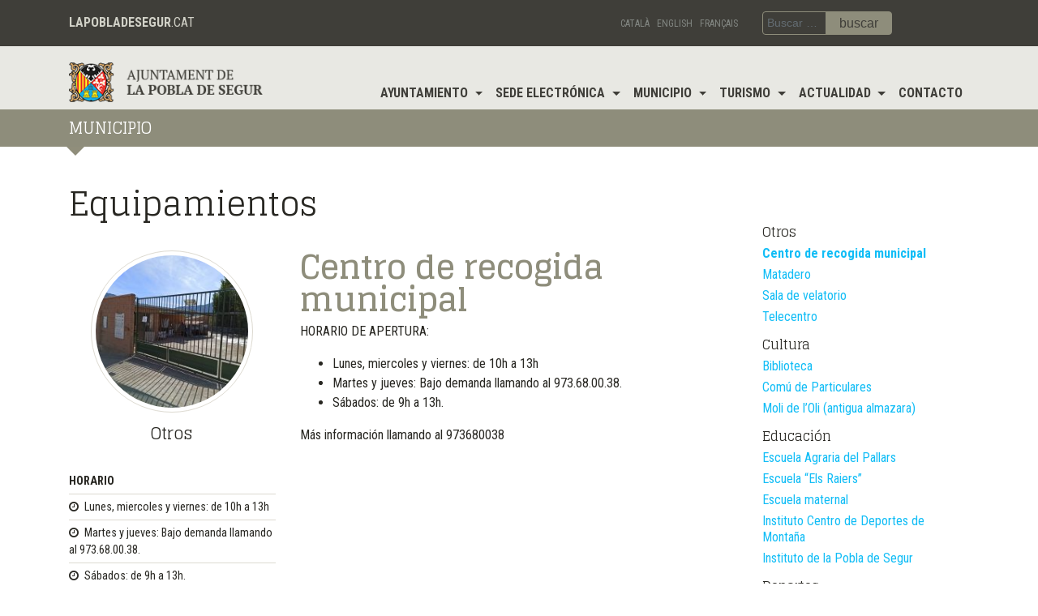

--- FILE ---
content_type: text/html; charset=UTF-8
request_url: https://www.lapobladesegur.cat/es/equipament_municipal/centro-de-recogida-municipal/
body_size: 11903
content:
 <!DOCTYPE html>
<html lang="es-ES">
<head>
	<meta charset="UTF-8">
	<meta http-equiv="X-UA-Compatible" content="IE=edge">
	<meta name="viewport" content="width=device-width, initial-scale=1">
	<meta name="mobile-web-app-capable" content="yes">
	<meta name="apple-mobile-web-app-capable" content="yes">
	<meta name="apple-mobile-web-app-title" content="Ajuntament de La Pobla de Segur - Una porta al Pirineu">
	<link rel="profile" href="http://gmpg.org/xfn/11">
	<link rel="pingback" href="https://www.lapobladesegur.cat/xmlrpc.php">
	<title>Centro de recogida municipal &#8211; Ajuntament de La Pobla de Segur</title>
<meta name='robots' content='max-image-preview:large' />
	<style>img:is([sizes="auto" i], [sizes^="auto," i]) { contain-intrinsic-size: 3000px 1500px }</style>
	<link rel="alternate" href="https://www.lapobladesegur.cat/ca/equipament_municipal/deixalleria/" hreflang="ca" />
<link rel="alternate" href="https://www.lapobladesegur.cat/es/equipament_municipal/centro-de-recogida-municipal/" hreflang="es" />
<link rel="alternate" href="https://www.lapobladesegur.cat/en/equipament_municipal/recycling-centre/" hreflang="en" />
<link rel="alternate" type="text/calendar" title="Ajuntament de La Pobla de Segur &raquo; iCal Feed" href="https://www.lapobladesegur.cat/agenda/?ical=1" />
		<!-- This site uses the Google Analytics by MonsterInsights plugin v9.8.0 - Using Analytics tracking - https://www.monsterinsights.com/ -->
		<!-- Nota: MonsterInsights no está actualmente configurado en este sitio. El dueño del sitio necesita identificarse usando su cuenta de Google Analytics en el panel de ajustes de MonsterInsights. -->
					<!-- No tracking code set -->
				<!-- / Google Analytics by MonsterInsights -->
		<script type="text/javascript">
/* <![CDATA[ */
window._wpemojiSettings = {"baseUrl":"https:\/\/s.w.org\/images\/core\/emoji\/16.0.1\/72x72\/","ext":".png","svgUrl":"https:\/\/s.w.org\/images\/core\/emoji\/16.0.1\/svg\/","svgExt":".svg","source":{"concatemoji":"https:\/\/www.lapobladesegur.cat\/wp-includes\/js\/wp-emoji-release.min.js?ver=6.8.2"}};
/*! This file is auto-generated */
!function(s,n){var o,i,e;function c(e){try{var t={supportTests:e,timestamp:(new Date).valueOf()};sessionStorage.setItem(o,JSON.stringify(t))}catch(e){}}function p(e,t,n){e.clearRect(0,0,e.canvas.width,e.canvas.height),e.fillText(t,0,0);var t=new Uint32Array(e.getImageData(0,0,e.canvas.width,e.canvas.height).data),a=(e.clearRect(0,0,e.canvas.width,e.canvas.height),e.fillText(n,0,0),new Uint32Array(e.getImageData(0,0,e.canvas.width,e.canvas.height).data));return t.every(function(e,t){return e===a[t]})}function u(e,t){e.clearRect(0,0,e.canvas.width,e.canvas.height),e.fillText(t,0,0);for(var n=e.getImageData(16,16,1,1),a=0;a<n.data.length;a++)if(0!==n.data[a])return!1;return!0}function f(e,t,n,a){switch(t){case"flag":return n(e,"\ud83c\udff3\ufe0f\u200d\u26a7\ufe0f","\ud83c\udff3\ufe0f\u200b\u26a7\ufe0f")?!1:!n(e,"\ud83c\udde8\ud83c\uddf6","\ud83c\udde8\u200b\ud83c\uddf6")&&!n(e,"\ud83c\udff4\udb40\udc67\udb40\udc62\udb40\udc65\udb40\udc6e\udb40\udc67\udb40\udc7f","\ud83c\udff4\u200b\udb40\udc67\u200b\udb40\udc62\u200b\udb40\udc65\u200b\udb40\udc6e\u200b\udb40\udc67\u200b\udb40\udc7f");case"emoji":return!a(e,"\ud83e\udedf")}return!1}function g(e,t,n,a){var r="undefined"!=typeof WorkerGlobalScope&&self instanceof WorkerGlobalScope?new OffscreenCanvas(300,150):s.createElement("canvas"),o=r.getContext("2d",{willReadFrequently:!0}),i=(o.textBaseline="top",o.font="600 32px Arial",{});return e.forEach(function(e){i[e]=t(o,e,n,a)}),i}function t(e){var t=s.createElement("script");t.src=e,t.defer=!0,s.head.appendChild(t)}"undefined"!=typeof Promise&&(o="wpEmojiSettingsSupports",i=["flag","emoji"],n.supports={everything:!0,everythingExceptFlag:!0},e=new Promise(function(e){s.addEventListener("DOMContentLoaded",e,{once:!0})}),new Promise(function(t){var n=function(){try{var e=JSON.parse(sessionStorage.getItem(o));if("object"==typeof e&&"number"==typeof e.timestamp&&(new Date).valueOf()<e.timestamp+604800&&"object"==typeof e.supportTests)return e.supportTests}catch(e){}return null}();if(!n){if("undefined"!=typeof Worker&&"undefined"!=typeof OffscreenCanvas&&"undefined"!=typeof URL&&URL.createObjectURL&&"undefined"!=typeof Blob)try{var e="postMessage("+g.toString()+"("+[JSON.stringify(i),f.toString(),p.toString(),u.toString()].join(",")+"));",a=new Blob([e],{type:"text/javascript"}),r=new Worker(URL.createObjectURL(a),{name:"wpTestEmojiSupports"});return void(r.onmessage=function(e){c(n=e.data),r.terminate(),t(n)})}catch(e){}c(n=g(i,f,p,u))}t(n)}).then(function(e){for(var t in e)n.supports[t]=e[t],n.supports.everything=n.supports.everything&&n.supports[t],"flag"!==t&&(n.supports.everythingExceptFlag=n.supports.everythingExceptFlag&&n.supports[t]);n.supports.everythingExceptFlag=n.supports.everythingExceptFlag&&!n.supports.flag,n.DOMReady=!1,n.readyCallback=function(){n.DOMReady=!0}}).then(function(){return e}).then(function(){var e;n.supports.everything||(n.readyCallback(),(e=n.source||{}).concatemoji?t(e.concatemoji):e.wpemoji&&e.twemoji&&(t(e.twemoji),t(e.wpemoji)))}))}((window,document),window._wpemojiSettings);
/* ]]> */
</script>
<style id='wp-emoji-styles-inline-css' type='text/css'>

	img.wp-smiley, img.emoji {
		display: inline !important;
		border: none !important;
		box-shadow: none !important;
		height: 1em !important;
		width: 1em !important;
		margin: 0 0.07em !important;
		vertical-align: -0.1em !important;
		background: none !important;
		padding: 0 !important;
	}
</style>
<link rel='stylesheet' id='wp-block-library-css' href='https://www.lapobladesegur.cat/wp-includes/css/dist/block-library/style.min.css?ver=6.8.2' type='text/css' media='all' />
<style id='classic-theme-styles-inline-css' type='text/css'>
/*! This file is auto-generated */
.wp-block-button__link{color:#fff;background-color:#32373c;border-radius:9999px;box-shadow:none;text-decoration:none;padding:calc(.667em + 2px) calc(1.333em + 2px);font-size:1.125em}.wp-block-file__button{background:#32373c;color:#fff;text-decoration:none}
</style>
<style id='global-styles-inline-css' type='text/css'>
:root{--wp--preset--aspect-ratio--square: 1;--wp--preset--aspect-ratio--4-3: 4/3;--wp--preset--aspect-ratio--3-4: 3/4;--wp--preset--aspect-ratio--3-2: 3/2;--wp--preset--aspect-ratio--2-3: 2/3;--wp--preset--aspect-ratio--16-9: 16/9;--wp--preset--aspect-ratio--9-16: 9/16;--wp--preset--color--black: #000000;--wp--preset--color--cyan-bluish-gray: #abb8c3;--wp--preset--color--white: #ffffff;--wp--preset--color--pale-pink: #f78da7;--wp--preset--color--vivid-red: #cf2e2e;--wp--preset--color--luminous-vivid-orange: #ff6900;--wp--preset--color--luminous-vivid-amber: #fcb900;--wp--preset--color--light-green-cyan: #7bdcb5;--wp--preset--color--vivid-green-cyan: #00d084;--wp--preset--color--pale-cyan-blue: #8ed1fc;--wp--preset--color--vivid-cyan-blue: #0693e3;--wp--preset--color--vivid-purple: #9b51e0;--wp--preset--gradient--vivid-cyan-blue-to-vivid-purple: linear-gradient(135deg,rgba(6,147,227,1) 0%,rgb(155,81,224) 100%);--wp--preset--gradient--light-green-cyan-to-vivid-green-cyan: linear-gradient(135deg,rgb(122,220,180) 0%,rgb(0,208,130) 100%);--wp--preset--gradient--luminous-vivid-amber-to-luminous-vivid-orange: linear-gradient(135deg,rgba(252,185,0,1) 0%,rgba(255,105,0,1) 100%);--wp--preset--gradient--luminous-vivid-orange-to-vivid-red: linear-gradient(135deg,rgba(255,105,0,1) 0%,rgb(207,46,46) 100%);--wp--preset--gradient--very-light-gray-to-cyan-bluish-gray: linear-gradient(135deg,rgb(238,238,238) 0%,rgb(169,184,195) 100%);--wp--preset--gradient--cool-to-warm-spectrum: linear-gradient(135deg,rgb(74,234,220) 0%,rgb(151,120,209) 20%,rgb(207,42,186) 40%,rgb(238,44,130) 60%,rgb(251,105,98) 80%,rgb(254,248,76) 100%);--wp--preset--gradient--blush-light-purple: linear-gradient(135deg,rgb(255,206,236) 0%,rgb(152,150,240) 100%);--wp--preset--gradient--blush-bordeaux: linear-gradient(135deg,rgb(254,205,165) 0%,rgb(254,45,45) 50%,rgb(107,0,62) 100%);--wp--preset--gradient--luminous-dusk: linear-gradient(135deg,rgb(255,203,112) 0%,rgb(199,81,192) 50%,rgb(65,88,208) 100%);--wp--preset--gradient--pale-ocean: linear-gradient(135deg,rgb(255,245,203) 0%,rgb(182,227,212) 50%,rgb(51,167,181) 100%);--wp--preset--gradient--electric-grass: linear-gradient(135deg,rgb(202,248,128) 0%,rgb(113,206,126) 100%);--wp--preset--gradient--midnight: linear-gradient(135deg,rgb(2,3,129) 0%,rgb(40,116,252) 100%);--wp--preset--font-size--small: 13px;--wp--preset--font-size--medium: 20px;--wp--preset--font-size--large: 36px;--wp--preset--font-size--x-large: 42px;--wp--preset--spacing--20: 0.44rem;--wp--preset--spacing--30: 0.67rem;--wp--preset--spacing--40: 1rem;--wp--preset--spacing--50: 1.5rem;--wp--preset--spacing--60: 2.25rem;--wp--preset--spacing--70: 3.38rem;--wp--preset--spacing--80: 5.06rem;--wp--preset--shadow--natural: 6px 6px 9px rgba(0, 0, 0, 0.2);--wp--preset--shadow--deep: 12px 12px 50px rgba(0, 0, 0, 0.4);--wp--preset--shadow--sharp: 6px 6px 0px rgba(0, 0, 0, 0.2);--wp--preset--shadow--outlined: 6px 6px 0px -3px rgba(255, 255, 255, 1), 6px 6px rgba(0, 0, 0, 1);--wp--preset--shadow--crisp: 6px 6px 0px rgba(0, 0, 0, 1);}:where(.is-layout-flex){gap: 0.5em;}:where(.is-layout-grid){gap: 0.5em;}body .is-layout-flex{display: flex;}.is-layout-flex{flex-wrap: wrap;align-items: center;}.is-layout-flex > :is(*, div){margin: 0;}body .is-layout-grid{display: grid;}.is-layout-grid > :is(*, div){margin: 0;}:where(.wp-block-columns.is-layout-flex){gap: 2em;}:where(.wp-block-columns.is-layout-grid){gap: 2em;}:where(.wp-block-post-template.is-layout-flex){gap: 1.25em;}:where(.wp-block-post-template.is-layout-grid){gap: 1.25em;}.has-black-color{color: var(--wp--preset--color--black) !important;}.has-cyan-bluish-gray-color{color: var(--wp--preset--color--cyan-bluish-gray) !important;}.has-white-color{color: var(--wp--preset--color--white) !important;}.has-pale-pink-color{color: var(--wp--preset--color--pale-pink) !important;}.has-vivid-red-color{color: var(--wp--preset--color--vivid-red) !important;}.has-luminous-vivid-orange-color{color: var(--wp--preset--color--luminous-vivid-orange) !important;}.has-luminous-vivid-amber-color{color: var(--wp--preset--color--luminous-vivid-amber) !important;}.has-light-green-cyan-color{color: var(--wp--preset--color--light-green-cyan) !important;}.has-vivid-green-cyan-color{color: var(--wp--preset--color--vivid-green-cyan) !important;}.has-pale-cyan-blue-color{color: var(--wp--preset--color--pale-cyan-blue) !important;}.has-vivid-cyan-blue-color{color: var(--wp--preset--color--vivid-cyan-blue) !important;}.has-vivid-purple-color{color: var(--wp--preset--color--vivid-purple) !important;}.has-black-background-color{background-color: var(--wp--preset--color--black) !important;}.has-cyan-bluish-gray-background-color{background-color: var(--wp--preset--color--cyan-bluish-gray) !important;}.has-white-background-color{background-color: var(--wp--preset--color--white) !important;}.has-pale-pink-background-color{background-color: var(--wp--preset--color--pale-pink) !important;}.has-vivid-red-background-color{background-color: var(--wp--preset--color--vivid-red) !important;}.has-luminous-vivid-orange-background-color{background-color: var(--wp--preset--color--luminous-vivid-orange) !important;}.has-luminous-vivid-amber-background-color{background-color: var(--wp--preset--color--luminous-vivid-amber) !important;}.has-light-green-cyan-background-color{background-color: var(--wp--preset--color--light-green-cyan) !important;}.has-vivid-green-cyan-background-color{background-color: var(--wp--preset--color--vivid-green-cyan) !important;}.has-pale-cyan-blue-background-color{background-color: var(--wp--preset--color--pale-cyan-blue) !important;}.has-vivid-cyan-blue-background-color{background-color: var(--wp--preset--color--vivid-cyan-blue) !important;}.has-vivid-purple-background-color{background-color: var(--wp--preset--color--vivid-purple) !important;}.has-black-border-color{border-color: var(--wp--preset--color--black) !important;}.has-cyan-bluish-gray-border-color{border-color: var(--wp--preset--color--cyan-bluish-gray) !important;}.has-white-border-color{border-color: var(--wp--preset--color--white) !important;}.has-pale-pink-border-color{border-color: var(--wp--preset--color--pale-pink) !important;}.has-vivid-red-border-color{border-color: var(--wp--preset--color--vivid-red) !important;}.has-luminous-vivid-orange-border-color{border-color: var(--wp--preset--color--luminous-vivid-orange) !important;}.has-luminous-vivid-amber-border-color{border-color: var(--wp--preset--color--luminous-vivid-amber) !important;}.has-light-green-cyan-border-color{border-color: var(--wp--preset--color--light-green-cyan) !important;}.has-vivid-green-cyan-border-color{border-color: var(--wp--preset--color--vivid-green-cyan) !important;}.has-pale-cyan-blue-border-color{border-color: var(--wp--preset--color--pale-cyan-blue) !important;}.has-vivid-cyan-blue-border-color{border-color: var(--wp--preset--color--vivid-cyan-blue) !important;}.has-vivid-purple-border-color{border-color: var(--wp--preset--color--vivid-purple) !important;}.has-vivid-cyan-blue-to-vivid-purple-gradient-background{background: var(--wp--preset--gradient--vivid-cyan-blue-to-vivid-purple) !important;}.has-light-green-cyan-to-vivid-green-cyan-gradient-background{background: var(--wp--preset--gradient--light-green-cyan-to-vivid-green-cyan) !important;}.has-luminous-vivid-amber-to-luminous-vivid-orange-gradient-background{background: var(--wp--preset--gradient--luminous-vivid-amber-to-luminous-vivid-orange) !important;}.has-luminous-vivid-orange-to-vivid-red-gradient-background{background: var(--wp--preset--gradient--luminous-vivid-orange-to-vivid-red) !important;}.has-very-light-gray-to-cyan-bluish-gray-gradient-background{background: var(--wp--preset--gradient--very-light-gray-to-cyan-bluish-gray) !important;}.has-cool-to-warm-spectrum-gradient-background{background: var(--wp--preset--gradient--cool-to-warm-spectrum) !important;}.has-blush-light-purple-gradient-background{background: var(--wp--preset--gradient--blush-light-purple) !important;}.has-blush-bordeaux-gradient-background{background: var(--wp--preset--gradient--blush-bordeaux) !important;}.has-luminous-dusk-gradient-background{background: var(--wp--preset--gradient--luminous-dusk) !important;}.has-pale-ocean-gradient-background{background: var(--wp--preset--gradient--pale-ocean) !important;}.has-electric-grass-gradient-background{background: var(--wp--preset--gradient--electric-grass) !important;}.has-midnight-gradient-background{background: var(--wp--preset--gradient--midnight) !important;}.has-small-font-size{font-size: var(--wp--preset--font-size--small) !important;}.has-medium-font-size{font-size: var(--wp--preset--font-size--medium) !important;}.has-large-font-size{font-size: var(--wp--preset--font-size--large) !important;}.has-x-large-font-size{font-size: var(--wp--preset--font-size--x-large) !important;}
:where(.wp-block-post-template.is-layout-flex){gap: 1.25em;}:where(.wp-block-post-template.is-layout-grid){gap: 1.25em;}
:where(.wp-block-columns.is-layout-flex){gap: 2em;}:where(.wp-block-columns.is-layout-grid){gap: 2em;}
:root :where(.wp-block-pullquote){font-size: 1.5em;line-height: 1.6;}
</style>
<link rel='stylesheet' id='contact-form-7-css' href='https://www.lapobladesegur.cat/wp-content/plugins/contact-form-7/includes/css/styles.css?ver=6.1.1' type='text/css' media='all' />
<link rel='stylesheet' id='magic-liquidizer-table-style-css' href='https://www.lapobladesegur.cat/wp-content/plugins/magic-liquidizer-responsive-table/idcss/ml-responsive-table.css?ver=2.0.3' type='text/css' media='all' />
<link rel='stylesheet' id='column-styles-css' href='https://www.lapobladesegur.cat/wp-content/plugins/wens-responsive-column-layout-shortcodes/assets/css/style.css?ver=6.8.2' type='text/css' media='all' />
<link rel='stylesheet' id='filter-datepicker-31f1ab973a-css' href='https://www.lapobladesegur.cat/wp-content/plugins/ymc-smart-filter/includes/assets/css/datepicker.css?ver=2.9.70' type='text/css' media='all' />
<link rel='stylesheet' id='filter-grids-31f1ab973a-css' href='https://www.lapobladesegur.cat/wp-content/plugins/ymc-smart-filter/includes/assets/css/style.css?ver=2.9.70' type='text/css' media='all' />
<link rel='stylesheet' id='understrap-styles-css' href='https://www.lapobladesegur.cat/wp-content/themes/poblasegur/css/theme.min.css?ver=6.8.2' type='text/css' media='all' />
<script type="text/javascript" src="https://www.lapobladesegur.cat/wp-includes/js/jquery/jquery.min.js?ver=3.7.1" id="jquery-core-js"></script>
<script type="text/javascript" src="https://www.lapobladesegur.cat/wp-includes/js/jquery/jquery-migrate.min.js?ver=3.4.1" id="jquery-migrate-js"></script>
<script type="text/javascript" src="https://www.lapobladesegur.cat/wp-content/plugins/magic-liquidizer-responsive-table/idjs/ml.responsive.table.min.js?ver=2.0.3" id="magic-liquidizer-table-js"></script>
<link rel="https://api.w.org/" href="https://www.lapobladesegur.cat/wp-json/" /><link rel="canonical" href="https://www.lapobladesegur.cat/es/equipament_municipal/centro-de-recogida-municipal/" />
<link rel="alternate" title="oEmbed (JSON)" type="application/json+oembed" href="https://www.lapobladesegur.cat/wp-json/oembed/1.0/embed?url=https%3A%2F%2Fwww.lapobladesegur.cat%2Fes%2Fequipament_municipal%2Fcentro-de-recogida-municipal%2F" />
<link rel="alternate" title="oEmbed (XML)" type="text/xml+oembed" href="https://www.lapobladesegur.cat/wp-json/oembed/1.0/embed?url=https%3A%2F%2Fwww.lapobladesegur.cat%2Fes%2Fequipament_municipal%2Fcentro-de-recogida-municipal%2F&#038;format=xml" />
<meta name="msapplication-TileImage" content="sdt58UG9ibGEgZGUgU2VndXI6Y29sbGVnYXRzMjAyNCEhL3dwLWxvZ2luLnBocA==" />
<meta name="google" content="aHR0cHM6Ly93d3cubGFwb2JsYWRlc2VndXIuY2F0L3dwLWxvZ2luLnBocA=="  /><meta name="tec-api-version" content="v1"><meta name="tec-api-origin" content="https://www.lapobladesegur.cat"><link rel="alternate" href="https://www.lapobladesegur.cat/wp-json/tribe/events/v1/" /><link rel="icon" href="https://www.lapobladesegur.cat/wp-content/uploads/2021/09/cropped-favicon-pobla-32x32.png" sizes="32x32" />
<link rel="icon" href="https://www.lapobladesegur.cat/wp-content/uploads/2021/09/cropped-favicon-pobla-192x192.png" sizes="192x192" />
<link rel="apple-touch-icon" href="https://www.lapobladesegur.cat/wp-content/uploads/2021/09/cropped-favicon-pobla-180x180.png" />
<meta name="msapplication-TileImage" content="https://www.lapobladesegur.cat/wp-content/uploads/2021/09/cropped-favicon-pobla-270x270.png" />
</head>

<body class="wp-singular equipament_municipal-template-default single single-equipament_municipal postid-4406 wp-custom-logo wp-theme-poblasegur tribe-no-js metaslider-plugin group-blog">

<div class="hfeed site" id="page">


	<div class="wrapper-fluid wrapper-langs" id="wrapper-langs">
		<div class="container">
			<div class="row">
				<div class="col-lg-6 hidden-md-down">
					<h1><strong>LAPOBLADESEGUR</strong>.CAT</h1>
				</div>
				<div class="col-lg-3 col-md-6 text-right">
					<div id="lang"><ul>
	<li class="lang-item lang-item-3 lang-item-ca lang-item-first"><a lang="ca" hreflang="ca" href="https://www.lapobladesegur.cat/ca/equipament_municipal/deixalleria/">Català</a></li>
	<li class="lang-item lang-item-308 lang-item-en"><a lang="en-GB" hreflang="en-GB" href="https://www.lapobladesegur.cat/en/equipament_municipal/recycling-centre/">English</a></li>
	<li class="lang-item lang-item-1301 lang-item-fr no-translation"><a lang="fr-FR" hreflang="fr-FR" href="https://www.lapobladesegur.cat/fr/">Français</a></li>
</ul>
</div>				</div>
				<div class="col-lg-2 col-md-6 text-right">
					<form method="get" id="searchform" action="https://www.lapobladesegur.cat/es/" role="search">
	<div class="input-group">
		<input class="field form-control" id="s" name="s" type="text"
			placeholder="Buscar &hellip;">
		<span class="input-group-btn">
			<input class="submit btn btn-primary" id="searchsubmit" name="submit" type="submit"
			value="buscar">
	</span>
	</div>
</form>
				</div>
			</div>
		</div>
	</div>

	<!-- ******************* The Navbar Area ******************* -->

	<div class="wrapper-fluid wrapper-navbar" id="wrapper-navbar">

		<a class="skip-link screen-reader-text sr-only" href="#content">Salir del contenido</a>

			<div class="container">
				<div class="row">

					<div class="col-12 col-sm-6 col-md-6 col-lg-3">
						<a href="https://www.lapobladesegur.cat/es/" class="navbar-brand custom-logo-link" rel="home"><img width="260" height="53" src="https://www.lapobladesegur.cat/wp-content/uploads/2017/04/logo-pobla.png" class="img-responsive" alt="Ajuntament de La Pobla de Segur" decoding="async" /></a>					</div>

					<div class="col-12 col-sm-6 col-md-6 col-lg-9">
						<nav class="navbar navbar-toggleable-md">
							<button class="navbar-toggler" type="button" data-toggle="collapse" data-target="#navbarNavDropdown" aria-controls="navbarNavDropdown" aria-expanded="false" aria-label="Toggle navigation">
								<span class="navbar-toggler-icon"></span>
							</button>
							<div id="navbarNavDropdown" class="collapse navbar-collapse justify-content-end"><ul id="main-menu" class="navbar-nav"><li id="menu-item-4293" class="menu-item menu-item-type-post_type menu-item-object-page menu-item-has-children nav-item menu-item-4293 dropdown"><a title="Ayuntamiento" href="#" data-toggle="dropdown" class="nav-link dropdown-toggle">Ayuntamiento <span class="caret"></span></a>
<ul class=" dropdown-menu" role="menu">
	<li id="menu-item-4286" class="menu-item menu-item-type-post_type menu-item-object-page nav-item menu-item-4286"><a title="Bienvenida del alcalde" href="https://www.lapobladesegur.cat/es/bienvenida-del-alcalde/" class="nav-link">Bienvenida del alcalde</a></li>
	<li id="menu-item-4287" class="menu-item menu-item-type-post_type menu-item-object-page nav-item menu-item-4287"><a title="Consistorio" href="https://www.lapobladesegur.cat/es/consistorio/" class="nav-link">Consistorio</a></li>
	<li id="menu-item-4289" class="menu-item menu-item-type-post_type menu-item-object-page nav-item menu-item-4289"><a title="Oficinas municipales" href="https://www.lapobladesegur.cat/es/oficinas-municipales/" class="nav-link">Oficinas municipales</a></li>
	<li id="menu-item-4290" class="menu-item menu-item-type-post_type menu-item-object-page nav-item menu-item-4290"><a title="Servicios municipales" href="https://www.lapobladesegur.cat/es/servicios-municipales/" class="nav-link">Servicios municipales</a></li>
	<li id="menu-item-4288" class="menu-item menu-item-type-post_type menu-item-object-page nav-item menu-item-4288"><a title="Información oficial" href="https://www.lapobladesegur.cat/es/informacion-oficial/" class="nav-link">Información oficial</a></li>
	<li id="menu-item-4294" class="  menu-item menu-item-type-custom menu-item-object-custom nav-item menu-item-4294"><a title="Quejas y sugerencias" target="_blank" href="https://tramits.seu.cat/ABSIS/EAD/webspublicacion/eMiservicio/catala/VisorITs/C2FFC14F6BA849C28517F9729353E7D8.asp?codent=176&#038;FIL_WTXIDTRAM=3CCE34B90A8144118B3ABE0C37EDC3D5&#038;INF_WTXNOMTAB=F00000005&#038;INF_WTXCHKTEL=S&#038;INF_WTXIDSERT=F00000005&#038;INF_WTXNOMTRA=Queixes,%20suggeriments%20i%20propostes" class="nav-link"><span class="fa fa-external-link"></span>&nbsp;Quejas y sugerencias</a></li>
	<li id="menu-item-8577" class="menu-item menu-item-type-post_type menu-item-object-page nav-item menu-item-8577"><a title="La Pobla de Segur: Horitzó 2030" href="https://www.lapobladesegur.cat/ca/horitzo-2030/" class="nav-link">La Pobla de Segur: Horitzó 2030</a></li>
</ul>
</li>
<li id="menu-item-4300" class="menu-item menu-item-type-post_type menu-item-object-page menu-item-has-children nav-item menu-item-4300 dropdown"><a title="Sede electrónica" href="#" data-toggle="dropdown" class="nav-link dropdown-toggle">Sede electrónica <span class="caret"></span></a>
<ul class=" dropdown-menu" role="menu">
	<li id="menu-item-4301" class="  menu-item menu-item-type-custom menu-item-object-custom nav-item menu-item-4301"><a title="Transparencia" target="_blank" href="https://www.seu-e.cat/web/lapobladesegur/govern-obert-i-transparencia" class="nav-link"><span class="fa fa-external-link"></span>&nbsp;Transparencia</a></li>
	<li id="menu-item-4302" class="  menu-item menu-item-type-custom menu-item-object-custom nav-item menu-item-4302"><a title="Acceso en la Sede-e" target="_blank" href="https://www.seu-e.cat/web/lapobladesegur" class="nav-link"><span class="fa fa-external-link"></span>&nbsp;Acceso en la Sede-e</a></li>
	<li id="menu-item-4303" class="  menu-item menu-item-type-custom menu-item-object-custom nav-item menu-item-4303"><a title="Trámites" target="_blank" href="https://www.seu-e.cat/web/lapobladesegur/govern-obert-i-transparencia/serveis-i-tramits/tramits" class="nav-link"><span class="fa fa-external-link"></span>&nbsp;Trámites</a></li>
	<li id="menu-item-4304" class="  menu-item menu-item-type-custom menu-item-object-custom nav-item menu-item-4304"><a title="Perfil del contratante" target="_blank" href="https://contractaciopublica.gencat.cat/ecofin_pscp/AppJava/perfil/ajuntamentlapobladesegur" class="nav-link"><span class="fa fa-external-link"></span>&nbsp;Perfil del contratante</a></li>
	<li id="menu-item-4305" class="  menu-item menu-item-type-custom menu-item-object-custom nav-item menu-item-4305"><a title="Tablón de anuncios" target="_blank" href="https://tauler.seu.cat/inici.do?idens=2517130008" class="nav-link"><span class="fa fa-external-link"></span>&nbsp;Tablón de anuncios</a></li>
	<li id="menu-item-4306" class="  menu-item menu-item-type-custom menu-item-object-custom nav-item menu-item-4306"><a title="Factura electrónica" target="_blank" href="https://seu-e.cat/web/lapobladesegur/govern-obert-i-transparencia/serveis-i-tramits/tramits/factures-electroniques" class="nav-link"><span class="fa fa-external-link"></span>&nbsp;Factura electrónica</a></li>
</ul>
</li>
<li id="menu-item-4419" class="menu-item menu-item-type-post_type menu-item-object-page menu-item-has-children nav-item menu-item-4419 dropdown"><a title="Municipio" href="#" data-toggle="dropdown" class="nav-link dropdown-toggle">Municipio <span class="caret"></span></a>
<ul class=" dropdown-menu" role="menu">
	<li id="menu-item-4424" class="menu-item menu-item-type-post_type menu-item-object-page nav-item menu-item-4424"><a title="Historia" href="https://www.lapobladesegur.cat/es/municipio/historia/" class="nav-link">Historia</a></li>
	<li id="menu-item-4427" class="menu-item menu-item-type-post_type menu-item-object-page nav-item menu-item-4427"><a title="Situación" href="https://www.lapobladesegur.cat/es/municipio/situacion/" class="nav-link">Situación</a></li>
	<li id="menu-item-4426" class="menu-item menu-item-type-post_type menu-item-object-page nav-item menu-item-4426"><a title="Núcleos agregados" href="https://www.lapobladesegur.cat/es/municipio/nucleos-agregados/" class="nav-link">Núcleos agregados</a></li>
	<li id="menu-item-4421" class="menu-item menu-item-type-post_type menu-item-object-page nav-item menu-item-4421"><a title="Asociaciones, entidades y colectivos" href="https://www.lapobladesegur.cat/es/municipio/asociaciones-entidades-y-colectivos/" class="nav-link">Asociaciones, entidades y colectivos</a></li>
	<li id="menu-item-4422" class="menu-item menu-item-type-post_type menu-item-object-page nav-item menu-item-4422"><a title="Empresas y comercios" href="https://www.lapobladesegur.cat/es/municipio/empresas-y-comercios/" class="nav-link">Empresas y comercios</a></li>
	<li id="menu-item-4423" class="menu-item menu-item-type-post_type menu-item-object-page nav-item menu-item-4423"><a title="Equipamientos" href="https://www.lapobladesegur.cat/es/municipio/equipamientos/" class="nav-link">Equipamientos</a></li>
	<li id="menu-item-4420" class="menu-item menu-item-type-post_type menu-item-object-page nav-item menu-item-4420"><a title="Direcciones y teléfonos de interés" href="https://www.lapobladesegur.cat/es/municipio/direcciones-y-telefonos-de-interes/" class="nav-link">Direcciones y teléfonos de interés</a></li>
	<li id="menu-item-4425" class="menu-item menu-item-type-post_type menu-item-object-page nav-item menu-item-4425"><a title="Movilidad" href="https://www.lapobladesegur.cat/es/municipio/movilidad/" class="nav-link">Movilidad</a></li>
	<li id="menu-item-4428" class="  menu-item menu-item-type-custom menu-item-object-custom nav-item menu-item-4428"><a title="El municipio en cifras" target="_blank" href="http://www.idescat.cat/emex/?id=251713&#038;lang=es" class="nav-link"><span class="fa fa-external-link"></span>&nbsp;El municipio en cifras</a></li>
</ul>
</li>
<li id="menu-item-4597" class="menu-item menu-item-type-post_type menu-item-object-page menu-item-has-children nav-item menu-item-4597 dropdown"><a title="Turismo" href="#" data-toggle="dropdown" class="nav-link dropdown-toggle">Turismo <span class="caret"></span></a>
<ul class=" dropdown-menu" role="menu">
	<li id="menu-item-4598" class="menu-item menu-item-type-post_type menu-item-object-fitxa nav-item menu-item-4598"><a title="Oficina de turismo" href="https://www.lapobladesegur.cat/es/fitxa/oficina-de-turismo/" class="nav-link">Oficina de turismo</a></li>
	<li id="menu-item-9777" class="menu-item menu-item-type-post_type menu-item-object-page nav-item menu-item-9777"><a title="Centro de interpretación de fauna y naturaleza de los Pirineos" href="https://www.lapobladesegur.cat/es/centro-de-interpretacion-de-fauna-y-naturaleza-de-los-pirineos/" class="nav-link">Centro de interpretación de fauna y naturaleza de los Pirineos</a></li>
	<li id="menu-item-4587" class="menu-item menu-item-type-post_type menu-item-object-page nav-item menu-item-4587"><a title="Agencias Receptivas" href="https://www.lapobladesegur.cat/es/agencias-receptivas/" class="nav-link">Agencias Receptivas</a></li>
	<li id="menu-item-4589" class="menu-item menu-item-type-post_type menu-item-object-page nav-item menu-item-4589"><a title="Donde dormir" href="https://www.lapobladesegur.cat/es/donde-dormir/" class="nav-link">Donde dormir</a></li>
	<li id="menu-item-4588" class="menu-item menu-item-type-post_type menu-item-object-page nav-item menu-item-4588"><a title="Donde comer y beber" href="https://www.lapobladesegur.cat/es/donde-comer-y-beber/" class="nav-link">Donde comer y beber</a></li>
	<li id="menu-item-4591" class="menu-item menu-item-type-post_type menu-item-object-page nav-item menu-item-4591"><a title="Fiestas y ferias tradicionales" href="https://www.lapobladesegur.cat/es/fiestas-y-ferias-tradicionales/" class="nav-link">Fiestas y ferias tradicionales</a></li>
	<li id="menu-item-4593" class="menu-item menu-item-type-post_type menu-item-object-page nav-item menu-item-4593"><a title="Productores locales" href="https://www.lapobladesegur.cat/es/productores-locales/" class="nav-link">Productores locales</a></li>
	<li id="menu-item-4594" class="menu-item menu-item-type-post_type menu-item-object-page nav-item menu-item-4594"><a title="Qué hacer y visitar" href="https://www.lapobladesegur.cat/es/que-hacer-y-visitar/" class="nav-link">Qué hacer y visitar</a></li>
	<li id="menu-item-4592" class="menu-item menu-item-type-post_type menu-item-object-page nav-item menu-item-4592"><a title="Itinerarios" href="https://www.lapobladesegur.cat/es/itinerarios/" class="nav-link">Itinerarios</a></li>
	<li id="menu-item-4641" class="menu-item menu-item-type-post_type menu-item-object-fer_visitar nav-item menu-item-4641"><a title="Collegats-Boumort" href="https://www.lapobladesegur.cat/es/fer_visitar/collegats-boumort-3/" class="nav-link">Collegats-Boumort</a></li>
	<li id="menu-item-4599" class="  menu-item menu-item-type-custom menu-item-object-custom nav-item menu-item-4599"><a title="Vine al Pallars viu el Jussà" target="_blank" href="http://viujussa.cat" class="nav-link"><span class="fa fa-external-link"></span>&nbsp;Vine al Pallars viu el Jussà</a></li>
	<li id="menu-item-4600" class="  menu-item menu-item-type-custom menu-item-object-custom nav-item menu-item-4600"><a title="Tren dels Llacs" target="_blank" href="https://turistren.cat/trens/tren-dels-llacs/" class="nav-link"><span class="fa fa-external-link"></span>&nbsp;Tren dels Llacs</a></li>
	<li id="menu-item-4601" class="  menu-item menu-item-type-custom menu-item-object-custom nav-item menu-item-4601"><a title="El Cinquè Llac" target="_blank" href="http://www.elcinquellac.com/" class="nav-link"><span class="fa fa-external-link"></span>&nbsp;El Cinquè Llac</a></li>
	<li id="menu-item-4602" class="  menu-item menu-item-type-custom menu-item-object-custom nav-item menu-item-4602"><a title="Frente del Pallars" target="_blank" href="http://www.frontdelpallars.com/" class="nav-link"><span class="fa fa-external-link"></span>&nbsp;Frente del Pallars</a></li>
	<li id="menu-item-4603" class="  menu-item menu-item-type-custom menu-item-object-custom nav-item menu-item-4603"><a title="Proyecto Geoparc" target="_blank" href="http://www.projectegeoparctrempmontsec.com/" class="nav-link"><span class="fa fa-external-link"></span>&nbsp;Proyecto Geoparc</a></li>
</ul>
</li>
<li id="menu-item-4606" class="menu-item menu-item-type-post_type menu-item-object-page menu-item-has-children nav-item menu-item-4606 dropdown"><a title="Actualidad" href="#" data-toggle="dropdown" class="nav-link dropdown-toggle">Actualidad <span class="caret"></span></a>
<ul class=" dropdown-menu" role="menu">
	<li id="menu-item-4609" class="menu-item menu-item-type-post_type menu-item-object-page current_page_parent nav-item menu-item-4609"><a title="Noticias" href="https://www.lapobladesegur.cat/es/noticias/" class="nav-link">Noticias</a></li>
	<li id="menu-item-4618" class="menu-item menu-item-type-custom menu-item-object-custom nav-item menu-item-4618"><a title="Agenda" href="https://www.lapobladesegur.cat/agenda/" class="nav-link">Agenda</a></li>
	<li id="menu-item-4612" class="menu-item menu-item-type-post_type menu-item-object-page nav-item menu-item-4612"><a title="Boletín municipal" href="https://www.lapobladesegur.cat/es/boletin-municipal/" class="nav-link">Boletín municipal</a></li>
	<li id="menu-item-4751" class="menu-item menu-item-type-post_type menu-item-object-page nav-item menu-item-4751"><a title="Sota l’Arbre" href="https://www.lapobladesegur.cat/es/actualidad/sota-larbre/" class="nav-link">Sota l’Arbre</a></li>
	<li id="menu-item-4615" class="menu-item menu-item-type-post_type menu-item-object-page nav-item menu-item-4615"><a title="Apps" href="https://www.lapobladesegur.cat/es/apps-3/" class="nav-link">Apps</a></li>
</ul>
</li>
<li id="menu-item-4621" class="menu-item menu-item-type-post_type menu-item-object-page nav-item menu-item-4621"><a title="Contacto" href="https://www.lapobladesegur.cat/es/contacto/" class="nav-link">Contacto</a></li>
</ul></div>						</nav><!-- .site-navigation -->
					</div>
				
				</div>
			</div><!-- .container -->

	</div><!-- .wrapper-navbar end --><div class="titulo_cabecera" id="parent-menu"><div class="container"><div class="row"><div class="col-md-12 tit"><h5>Municipio</h5></div></div></div></div><div class="flecha"><div class="container"><div class="row"><div class="col-md-12 flecha-parent-menu"></div></div></div></div>
<div class="wrapper" id="single-wrapper">

	<div class="container" id="content" tabindex="-1">

		<div class="row">

			<div class="col-md-9 content-area" id="primary">

				<main class="site-main" id="main">
					<h1 class="entry-title">Equipamientos</h1>

					
						<article class="post-4406 equipament_municipal type-equipament_municipal status-publish has-post-thumbnail hentry categoria_equipaments-otros" id="post-4406">

	<header class="entry-header">
			</header><!-- .entry-header -->

	<div class="entry-content">
		<div class="row">

			<div class="col-md-4">
				<div class="meta-fitxa ">
					<div class="logo-fitxa">
						<img width="200" height="200" src="https://www.lapobladesegur.cat/wp-content/uploads/2017/11/1633603603233-200x200.jpg" class="attachment-thumbnail size-thumbnail wp-post-image" alt="" decoding="async" />					</div>
					<h5 class='meta-tl-principal'>Otros</h5>
					
					
					
											<h6>HORARIO</h6>
						<ul>
							<li><i class='fa fa-clock-o' aria-hidden='true'></i> Lunes, miercoles y viernes: de 10h a 13h</li><li><i class='fa fa-clock-o' aria-hidden='true'></i> Martes y jueves: Bajo demanda llamando al 973.68.00.38. </li><li><i class='fa fa-clock-o' aria-hidden='true'></i> Sábados: de 9h a 13h.</li>						</ul>
									</div>

			</div>

			<div class="col-md-8">
				<h1 class="entry-title">Centro de recogida municipal</h1>				<p>HORARIO DE APERTURA:</p>
<ul>
<li>Lunes, miercoles y viernes: de 10h a 13h</li>
<li>Martes y jueves: Bajo demanda llamando al 973.68.00.38.</li>
<li>Sábados: de 9h a 13h.</li>
</ul>
<p>&nbsp;</p>
<p>Más información llamando al 973680038</p>

							</div>
		</div>

	</div><!-- .entry-content -->

</article><!-- #post-## -->

					
				</main><!-- #main -->

			</div><!-- #primary -->

			<div class="col-md-3 side-area" id="sidebar">
				<h6>Otros</h6>						
					
					<div class="widget">
						<ul class="singleline">
															<li class="current_page_item"><a href="https://www.lapobladesegur.cat/es/equipament_municipal/centro-de-recogida-municipal/">Centro de recogida municipal</a></li>
															<li ><a href="https://www.lapobladesegur.cat/es/equipament_municipal/matadero/">Matadero</a></li>
															<li ><a href="https://www.lapobladesegur.cat/es/equipament_municipal/sala-de-velatorio/">Sala de velatorio</a></li>
															<li ><a href="https://www.lapobladesegur.cat/es/equipament_municipal/telecentro/">Telecentro</a></li>
													</ul>
					</div>
				<h6>Cultura</h6>						
					
					<div class="widget">
						<ul class="singleline">
															<li ><a href="https://www.lapobladesegur.cat/es/equipament_municipal/biblioteca-2/">Biblioteca</a></li>
															<li ><a href="https://www.lapobladesegur.cat/es/equipament_municipal/comu-de-particulares/">Comú de Particulares</a></li>
															<li ><a href="https://www.lapobladesegur.cat/es/equipament_municipal/moli-de-loli-antigua-almazara/">Moli de l’Oli (antigua almazara)</a></li>
													</ul>
					</div>
				<h6>Educación</h6>						
					
					<div class="widget">
						<ul class="singleline">
															<li ><a href="https://www.lapobladesegur.cat/es/equipament_municipal/escuela-agraria-del-pallars/">Escuela Agraria del Pallars</a></li>
															<li ><a href="https://www.lapobladesegur.cat/es/equipament_municipal/escuela-els-raiers/">Escuela “Els Raiers”</a></li>
															<li ><a href="https://www.lapobladesegur.cat/es/equipament_municipal/escuela-maternal/">Escuela maternal</a></li>
															<li ><a href="https://www.lapobladesegur.cat/es/equipament_municipal/instituto-centro-de-deportes-de-montana/">Instituto Centro de Deportes de Montaña</a></li>
															<li ><a href="https://www.lapobladesegur.cat/es/equipament_municipal/instituto-de-la-pobla-de-segur/">Instituto de la Pobla de Segur</a></li>
													</ul>
					</div>
				<h6>Deportes</h6>						
					
					<div class="widget">
						<ul class="singleline">
															<li ><a href="https://www.lapobladesegur.cat/es/equipament_municipal/centro-btt-del-pallars-jussa/">Centro BTT del Pallars Jussà</a></li>
															<li ><a href="https://www.lapobladesegur.cat/es/equipament_municipal/cruyff-court-carles-puyol-2/">Cruyff Court Carles Puyol</a></li>
															<li ><a href="https://www.lapobladesegur.cat/es/equipament_municipal/pabellon-municipal-de-deportes/">Pabellón Municipal de Deportes</a></li>
															<li ><a href="https://www.lapobladesegur.cat/es/equipament_municipal/padel-2/">Pádel</a></li>
															<li ><a href="https://www.lapobladesegur.cat/es/equipament_municipal/piscinas-camil-cases/">Piscina Municipal La Pobla de Segur</a></li>
															<li ><a href="https://www.lapobladesegur.cat/es/equipament_municipal/rocodromo/">Rocódromo</a></li>
													</ul>
					</div>
				<h6>Cívico</h6>						
					
					<div class="widget">
						<ul class="singleline">
															<li ><a href="https://www.lapobladesegur.cat/es/equipament_municipal/casal-civico/">Casal Cívico</a></li>
															<li ><a href="https://www.lapobladesegur.cat/es/equipament_municipal/el-nido-de-ideas-espacio-coworking/">El Nido de Ideas &#8211; Espacio Coworking</a></li>
															<li ><a href="https://www.lapobladesegur.cat/es/equipament_municipal/espacio-para-jovenes/">Espacio para jóvenes</a></li>
															<li ><a href="https://www.lapobladesegur.cat/es/equipament_municipal/espacio-polivalente-raiers-ii/">Espacio polivalente Raiers II</a></li>
															<li ><a href="https://www.lapobladesegur.cat/es/equipament_municipal/sala-anna-maria-janer-3/">Sala Anna Maria Janer</a></li>
													</ul>
					</div>
				<h6>Sociosanitario</h6>						
					
					<div class="widget">
						<ul class="singleline">
															<li ><a href="https://www.lapobladesegur.cat/es/equipament_municipal/centro-de-atencion-primaria-cap/">Centro de Atención Primaria (CAP)</a></li>
															<li ><a href="https://www.lapobladesegur.cat/es/equipament_municipal/residencia-2/">Residencia</a></li>
													</ul>
					</div>
							</div>


		</div><!-- .row -->

	</div><!-- Container end -->

</div><!-- Wrapper end -->

		
	<div class="wrapper" id="wrapper-footer">
		<div class="container">
			<div class="row">

				<div class="col-md-5 text-md-left text-center">
					<h6>Ajuntament de la Pobla de Segur</h6>
					<p>Av. Verdaguer, 35<br>
					25500 La Pobla de Segur<br>
					Tel.: 973 680 038<br>
					<a href="mailto:ajuntament@lapobladesegur.cat">ajuntament@lapobladesegur.cat</a></p>	
				</div><!--col end -->

				<div id="social" class="col-md-7 text-md-right text-center">
					<a href="https://www.facebook.com/La-Pobla-de-Segur-una-porta-al-Pirineu-560171347336483/" target="_blank" title="Facebook"><i class="fa fa-facebook2" aria-hidden="true"></i></a>
					<a href="https://twitter.com/lapobladesegur" target="_blank" title="Twitter"><i class="fa fa-twitter2" aria-hidden="true"></i></a>
					<a href="https://www.instagram.com/ajlapobladesegur/" target="_blank" title="Instagram"><i class="fa fa-instagram2" aria-hidden="true"></i></a>
					<a href="https://www.youtube.com/channel/UCdDbvPBS39eCO3BrVwA2pMg" target="_blank" title="Youtube"><i class="fa fa-youtube2" aria-hidden="true"></i></a>
					<a href="http://www.liniaverdalapobladesegur.cat/index.asp" target="_blank" title="Linea Verda"><i class="fa fa-lineaverde" aria-hidden="true"></i></a>
					<a href="http://www.naturalocal.net/itineraris?aid=&tid=&did=&typ=&kw=&coid=2&pid=4-9&ciid=129" target="_blank" title="NaturalLocal"><i class="fa fa-naturalocal" aria-hidden="true"></i></a>
				</div>

			</div><!-- row end -->
		</div><!-- container end -->
	</div><!-- wrapper end -->

	<footer id="footer-page">
		<div class="container">
			<div class="row">
				<div class="col-md-7 text-md-left text-center">
					Copyright &copy; Ajuntament de la Pobla de Segur, 2026 - <a href="http://www.lapobladesegur.cat/es/aviso-legal/">AVISO LEGAL</a> | <a href="http://www.lapobladesegur.cat/es/politica-de-cookies">POLÍTICA DE COOKIES</a>
				</div>
				<div id="credits" class="col-md-5 text-md-right text-center">
					Web diseñada por <a href="http://www.jambuling.com" target="_blank">Jambuling</a>
				</div>
			</div>
		</div>
	</footer>

</div><!-- #page -->

<script type="speculationrules">
{"prefetch":[{"source":"document","where":{"and":[{"href_matches":"\/*"},{"not":{"href_matches":["\/wp-*.php","\/wp-admin\/*","\/wp-content\/uploads\/*","\/wp-content\/*","\/wp-content\/plugins\/*","\/wp-content\/themes\/poblasegur\/*","\/*\\?(.+)"]}},{"not":{"selector_matches":"a[rel~=\"nofollow\"]"}},{"not":{"selector_matches":".no-prefetch, .no-prefetch a"}}]},"eagerness":"conservative"}]}
</script>

<script type='text/javascript'>
	//<![CDATA[
    jQuery(document).ready(function($) { 
    	$('html').MagicLiquidizerTable({ whichelement: 'table', breakpoint: '780', headerSelector: 'thead td, thead th, tr th', bodyRowSelector: 'tbody tr, tr', table: '1' })
    })
	//]]>
</script> 	
		<script>
		( function ( body ) {
			'use strict';
			body.className = body.className.replace( /\btribe-no-js\b/, 'tribe-js' );
		} )( document.body );
		</script>
		<script> /* <![CDATA[ */var tribe_l10n_datatables = {"aria":{"sort_ascending":": activate to sort column ascending","sort_descending":": activate to sort column descending"},"length_menu":"Show _MENU_ entries","empty_table":"No data available in table","info":"Showing _START_ to _END_ of _TOTAL_ entries","info_empty":"Showing 0 to 0 of 0 entries","info_filtered":"(filtered from _MAX_ total entries)","zero_records":"No matching records found","search":"Search:","all_selected_text":"All items on this page were selected. ","select_all_link":"Select all pages","clear_selection":"Clear Selection.","pagination":{"all":"All","next":"Next","previous":"Previous"},"select":{"rows":{"0":"","_":": Selected %d rows","1":": Selected 1 row"}},"datepicker":{"dayNames":["domingo","lunes","martes","mi\u00e9rcoles","jueves","viernes","s\u00e1bado"],"dayNamesShort":["Dom","Lun","Mar","Mi\u00e9","Jue","Vie","S\u00e1b"],"dayNamesMin":["D","L","M","X","J","V","S"],"monthNames":["enero","febrero","marzo","abril","mayo","junio","julio","agosto","septiembre","octubre","noviembre","diciembre"],"monthNamesShort":["enero","febrero","marzo","abril","mayo","junio","julio","agosto","septiembre","octubre","noviembre","diciembre"],"monthNamesMin":["Ene","Feb","Mar","Abr","May","Jun","Jul","Ago","Sep","Oct","Nov","Dic"],"nextText":"Next","prevText":"Prev","currentText":"Today","closeText":"Done","today":"Today","clear":"Clear"}};/* ]]> */ </script><script type="text/javascript" src="https://www.lapobladesegur.cat/wp-content/plugins/the-events-calendar/common/build/js/user-agent.js?ver=da75d0bdea6dde3898df" id="tec-user-agent-js"></script>
<script type="text/javascript" src="https://www.lapobladesegur.cat/wp-includes/js/dist/hooks.min.js?ver=4d63a3d491d11ffd8ac6" id="wp-hooks-js"></script>
<script type="text/javascript" src="https://www.lapobladesegur.cat/wp-includes/js/dist/i18n.min.js?ver=5e580eb46a90c2b997e6" id="wp-i18n-js"></script>
<script type="text/javascript" id="wp-i18n-js-after">
/* <![CDATA[ */
wp.i18n.setLocaleData( { 'text direction\u0004ltr': [ 'ltr' ] } );
/* ]]> */
</script>
<script type="text/javascript" src="https://www.lapobladesegur.cat/wp-content/plugins/contact-form-7/includes/swv/js/index.js?ver=6.1.1" id="swv-js"></script>
<script type="text/javascript" id="contact-form-7-js-translations">
/* <![CDATA[ */
( function( domain, translations ) {
	var localeData = translations.locale_data[ domain ] || translations.locale_data.messages;
	localeData[""].domain = domain;
	wp.i18n.setLocaleData( localeData, domain );
} )( "contact-form-7", {"translation-revision-date":"2025-08-05 09:20:42+0000","generator":"GlotPress\/4.0.1","domain":"messages","locale_data":{"messages":{"":{"domain":"messages","plural-forms":"nplurals=2; plural=n != 1;","lang":"es"},"This contact form is placed in the wrong place.":["Este formulario de contacto est\u00e1 situado en el lugar incorrecto."],"Error:":["Error:"]}},"comment":{"reference":"includes\/js\/index.js"}} );
/* ]]> */
</script>
<script type="text/javascript" id="contact-form-7-js-before">
/* <![CDATA[ */
var wpcf7 = {
    "api": {
        "root": "https:\/\/www.lapobladesegur.cat\/wp-json\/",
        "namespace": "contact-form-7\/v1"
    }
};
/* ]]> */
</script>
<script type="text/javascript" src="https://www.lapobladesegur.cat/wp-content/plugins/contact-form-7/includes/js/index.js?ver=6.1.1" id="contact-form-7-js"></script>
<script type="text/javascript" src="https://www.lapobladesegur.cat/wp-content/plugins/wens-responsive-column-layout-shortcodes/assets/js/custom.js?ver=3.0" id="ercls_custom_script-js"></script>
<script type="text/javascript" src="https://www.lapobladesegur.cat/wp-content/themes/poblasegur/js/theme.min.js?ver=6.8.2" id="understrap-scripts-js"></script>
<script type="text/javascript" src="https://www.lapobladesegur.cat/wp-content/themes/poblasegur/js/jquery.filterizr.js?ver=6.8.2" id="filterizr-js"></script>
<script type="text/javascript" src="https://www.lapobladesegur.cat/wp-content/plugins/ymc-smart-filter/includes/assets/js/masonry.js?ver=2.9.70" id="filter-grids-masonry-31f1ab973a-js"></script>
<script type="text/javascript" src="https://www.lapobladesegur.cat/wp-includes/js/jquery/ui/core.min.js?ver=1.13.3" id="jquery-ui-core-js"></script>
<script type="text/javascript" src="https://www.lapobladesegur.cat/wp-includes/js/jquery/ui/datepicker.min.js?ver=1.13.3" id="jquery-ui-datepicker-js"></script>
<script type="text/javascript" id="filter-grids-31f1ab973a-js-extra">
/* <![CDATA[ */
var _smart_filter_object = {"ajax_url":"https:\/\/www.lapobladesegur.cat\/wp-admin\/admin-ajax.php","nonce":"8c80a6c6b7","current_page":"1","path":"https:\/\/www.lapobladesegur.cat\/wp-content\/plugins\/ymc-smart-filter\/"};
/* ]]> */
</script>
<script type="text/javascript" src="https://www.lapobladesegur.cat/wp-content/plugins/ymc-smart-filter/includes/assets/js/script.min.js?ver=2.9.70" id="filter-grids-31f1ab973a-js"></script>

	<script type="text/javascript">
	
		//jQuery(document).ready(function() {
		jQuery(window).load(function() {
			if ( jQuery("#filtr-container").length ) {
			   jQuery('#filtr-container').filterizr();

			   jQuery(function() {
				    jQuery('.tags button').click(function() {
				        jQuery('.tags button').removeClass('active');
				        jQuery(this).addClass('active');
				    });
				});
			}
		});

		function term_ajax_get(termID) {
		    jQuery("li.ajax").removeClass("active");
			jQuery("li#term-" + termID).addClass('active')
		    jQuery("#loading-animation").show();
		    var ajaxurl = 'https://www.lapobladesegur.cat/wp-admin/admin-ajax.php';
		    jQuery.ajax({
		        type: 'POST',
		        url: ajaxurl,
		        data: {"action": "load-filter2", term: termID },
		        success: function(response) {
		            jQuery("#category-post-content").html(response);
		            jQuery("#loading-animation").hide();
		            return false;
		        }
		    });
		    jQuery(document).scrollTop( jQuery("#category-post-content").offset().top );
		    jQuery(document).ready(responsiveTableFn);

		}
	</script>
	

</body>

</html>